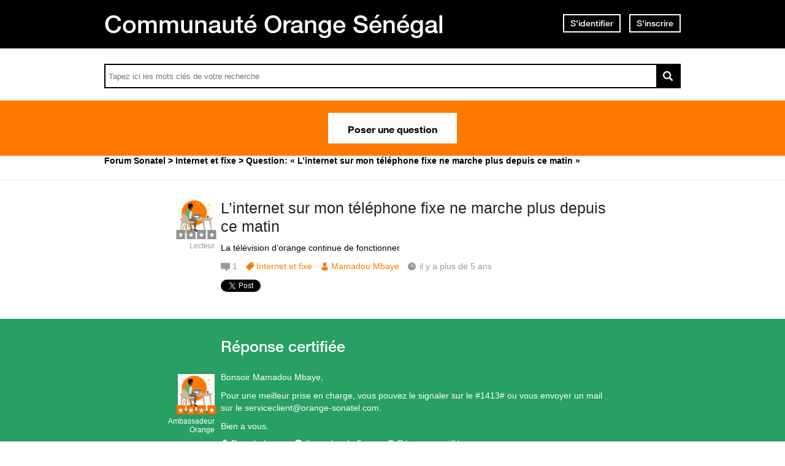

--- FILE ---
content_type: application/javascript; charset=utf-8
request_url: https://assistance.orange.sn/assets/jquery/facebook_share_button_extension-5ee5129ab9721d74cf99b196972a1e24.js
body_size: 419
content:
!function(e,t){var n=window.AppMetaData,o=window.SharedSocialButton,r=window.FacebookShareButtonExtension=o.extend({getBaseUrl:function(){return"//connect.facebook.net/"+this.getCurrentLanguage()+"/sdk.js#version=v8.0&xfbml=1&appId="},getScriptUrl:function(){return"//connect.facebook.net/"+this.getCurrentLanguage()+"/sdk.js#version=v8.0&xfbml=1&appId="},getClassName:function(){return"facebook-share-button"},getContainer:function(){return"#facebook-share-button-container-"},getWidth:function(){return 225},getButtonTag:function(){return"div"},getCurrentLanguage:function(){var t=e("html").attr("lang"),n="en_GB";return"fr"===t?n="fr_FR":"de"===t&&(n="de_DE"),n},create:function(){void 0===window.FB&&!function(e,t,n,o){var r,a=e.getElementsByTagName(t)[0];e.getElementById(n)||(r=e.createElement(t),r.id=n,r.src=o.getScriptUrl(),a.parentNode.insertBefore(r,a))}(document,"script","facebook-jssdk",this),r.__super__.create.call(this)}});o.load(r,n.get("FacebookShareButtonExtension::jsConfig"),n.get("FacebookShareButtonExtension::linkDataAttributes"))}(Dimelo.jQuery,Dimelo._);